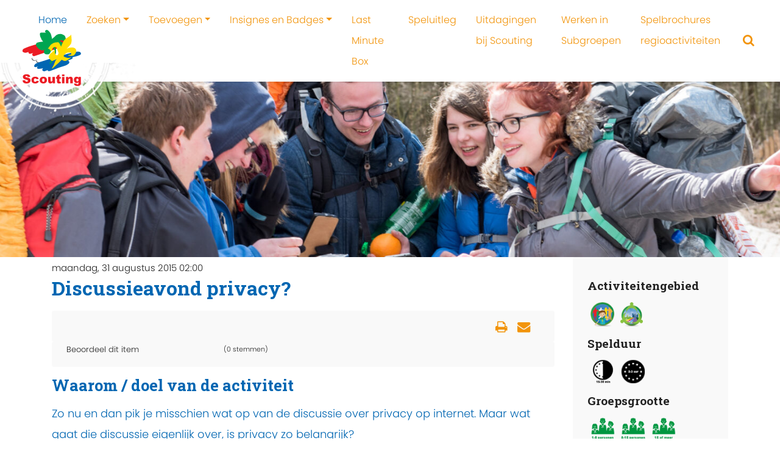

--- FILE ---
content_type: text/html; charset=utf-8
request_url: https://activiteitenbank.scouting.nl/component/k2/item/1165-discussieavond-privacy
body_size: 8039
content:

<!DOCTYPE html>
<html prefix="og: http://ogp.me/ns#" xmlns="http://www.w3.org/1999/xhtml" xml:lang="nl-nl" lang="nl-nl" dir="ltr">
    <head>
        <meta name="viewport" content="width=device-width, initial-scale=1, shrink-to-fit=no" />
        <base href="https://activiteitenbank.scouting.nl/component/k2/item/1165-discussieavond-privacy" />
	<meta http-equiv="content-type" content="text/html; charset=utf-8" />
	<meta name="keywords" content="JOTA JOTI,Internetveiligheid" />
	<meta name="author" content="Super User" />
	<meta property="og:url" content="https://activiteitenbank.scouting.nl/component/k2/item/1165-discussieavond-privacy" />
	<meta property="og:type" content="article" />
	<meta property="og:title" content="Discussieavond privacy?" />
	<meta property="og:description" content="Zo nu en dan pik je misschien wat op van de discussie over privacy op internet. Maar wat gaat die discussie eigenlijk over, is privacy zo belangrijk? Waarom / doel van de activiteit Zo nu en dan pik je misschien wat op van de discussie over privacy op internet. Maar wat gaat die discussie eigenlijk..." />
	<meta name="twitter:card" content="summary" />
	<meta name="twitter:title" content="Discussieavond privacy?" />
	<meta name="twitter:description" content="Zo nu en dan pik je misschien wat op van de discussie over privacy op internet. Maar wat gaat die discussie eigenlijk over, is privacy zo belangrijk? Waarom / doel van de activiteit Zo nu en dan pik j..." />
	<meta name="description" content="Zo nu en dan pik je misschien wat op van de discussie over privacy op internet. Maar wat gaat die discussie eigenlijk over, is privacy zo belangrijk?..." />
	<meta name="generator" content="Joomla! - Open Source Content Management" />
	<title>Discussieavond privacy?</title>
	<link href="/component/k2/item/1165-discussieavond-privacy" rel="canonical" />
	<link href="/templates/scoutingtc4/favicon.ico" rel="shortcut icon" type="image/vnd.microsoft.icon" />
	<link href="https://cdn.jsdelivr.net/npm/magnific-popup@1.1.0/dist/magnific-popup.min.css" rel="stylesheet" type="text/css" />
	<link href="/templates/scoutingtc4/css/bootstrap.min.css" rel="stylesheet" type="text/css" />
	<link href="/templates/scoutingtc4/css/font-awesome.min.css" rel="stylesheet" type="text/css" />
	<link href="/templates/scoutingtc4/css/template.css" rel="stylesheet" type="text/css" />
	<link href="/templates/scoutingtc4/css/colors.css" rel="stylesheet" type="text/css" />
	<link href="/templates/scoutingtc4/css/custom.css" rel="stylesheet" type="text/css" />
	<style type="text/css">

                        /* K2 - Magnific Popup Overrides */
                        .mfp-iframe-holder {padding:10px;}
                        .mfp-iframe-holder .mfp-content {max-width:100%;width:100%;height:100%;}
                        .mfp-iframe-scaler iframe {background:#fff;padding:10px;box-sizing:border-box;box-shadow:none;}
                    			#k2_categories-lbl,
			#k2_categories,
			#k2_categories_chzn { display: none !important; }		div.itemCategory, 
		div.catItemCategory, 
		div.userItemCategory, 
		div.tagItemCategory,
		div.latestItemCategory, 
		a.moduleItemCategory { display: none; }
		.itemFullText { margin-bottom: 15px; }
		.w357-item-categories span { font-weight: 700; }
	</style>
	<script src="/media/jui/js/jquery.min.js?8b963989b734f9276fd1371d2aa607c1" type="text/javascript"></script>
	<script src="/media/jui/js/jquery-noconflict.js?8b963989b734f9276fd1371d2aa607c1" type="text/javascript"></script>
	<script src="/media/jui/js/jquery-migrate.min.js?8b963989b734f9276fd1371d2aa607c1" type="text/javascript"></script>
	<script src="https://cdn.jsdelivr.net/npm/magnific-popup@1.1.0/dist/jquery.magnific-popup.min.js" type="text/javascript"></script>
	<script src="/media/k2/assets/js/k2.frontend.js?v=2.10.3&b=20200429&sitepath=/" type="text/javascript"></script>
	<script src="/templates/scoutingtc4/js/popper.min.js" type="text/javascript"></script>
	<script src="/templates/scoutingtc4/js/bootstrap.min.js" type="text/javascript"></script>
	<script src="/templates/scoutingtc4/js/template.js" type="text/javascript"></script>
	<script type="text/javascript">
		var jQueryW357 = jQuery.noConflict();
		jQueryW357(document).ready(function($){
			$("div.itemCategory").remove(); // remove the "Published in _CATEGORY_NAME_" in component
			$("a.moduleItemCategory").remove(); // remove the "Published in _CATEGORY_NAME_" in module
			$('.k2ItemsBlock li').contents().filter(function() { return this.nodeType == 3; }).remove(); // remove the text "in" in module
		});
	</script>
	<script type="application/ld+json">

                {
                    "@context": "https://schema.org",
                    "@type": "Article",
                    "mainEntityOfPage": {
                        "@type": "WebPage",
                        "@id": "https://activiteitenbank.scouting.nl/component/k2/item/1165-discussieavond-privacy"
                    },
                    "url": "https://activiteitenbank.scouting.nl/component/k2/item/1165-discussieavond-privacy",
                    "headline": "Discussieavond privacy?",
                    "datePublished": "2015-08-31 00:00:00",
                    "dateModified": "2025-09-23 15:03:48",
                    "author": {
                        "@type": "Person",
                        "name": "Super User",
                        "url": "https://activiteitenbank.scouting.nl/component/k2/itemlist/user/269-superuser"
                    },
                    "publisher": {
                        "@type": "Organization",
                        "name": "Activiteitenbank",
                        "url": "https://activiteitenbank.scouting.nl/",
                        "logo": {
                            "@type": "ImageObject",
                            "name": "Activiteitenbank",
                            "width": "",
                            "height": "",
                            "url": "https://activiteitenbank.scouting.nl/"
                        }
                    },
                    "articleSection": "https://activiteitenbank.scouting.nl/component/k2/itemlist/category/53-2-3-uur",
                    "keywords": "JOTA JOTI,Internetveiligheid",
                    "description": "",
                    "articleBody": "Waarom / doel van de activiteit Zo nu en dan pik je misschien wat op van de discussie over privacy op internet. Maar wat gaat die discussie eigenlijk over, is privacy zo belangrijk? Beschrijving van de activiteit De activiteit bestaat uit 3 onderdelen. De lijn De discussie Afsluiting De lijn Trek een lijn in het lokaal en stel een aantal prikkelende en makkelijke vragen over privacy. Zorg dat de vragen alleen met ja en nee zijn te beantwoorden en vraag al je stamleden een van beide kanten van de lijn te kiezen. De discussie Ga hierna in discussie met elkaar over deze discussiepunten. Wat zijn de argumenten en waarom kijkt iemand anders tegen een bepaald discussiepunt aan. Afsluiting Stel als afsluiting opnieuw de vragen met de lijn. Gaat iedereen nu op dezelfde plek staan? Mogelijke stellingen Netneutraliteit is onzin Edward Snowden is een verrader Wikileaks is gevaarlijk Downloaden is illigaal Je hebt zelf niks te verbergen, dus is de discussie niet op jou van toepassing? Je mag overal meteen drone vliegen Benodigd materiaal Pen Papier Tips Zoek op interent wat voorbeelden, bijvoorbeeld Wie is Edward Snowden: https://www.youtube.com/watch?v=fpbOEoRrHyU Drone met lege batterijen: https://www.youtube.com/watch?v=VsHMjWORFvI Arjan Lubach en de drone: https://www.youtube.com/watch?v=jyaRgZhltHE Zoek op internet de film 1984 (is wat gedateerd maar zeker van toepassing)"
                }
                
	</script>

		<link href="https://fonts.googleapis.com/css2?family=Roboto+Slab:wght@700&display=swap" rel="stylesheet"> 
                <!--[if lt IE 9]>
                <script src="/media/jui/js/html5.js"></script>
        <![endif]-->
          
          <!-- Global site tag (gtag.js) - Google Analytics -->
<script async src="https://www.googletagmanager.com/gtag/js?id=G-9S21MVH08T"></script>
<script>
  window.dataLayer = window.dataLayer || [];
  function gtag(){dataLayer.push(arguments);}
  gtag('js', new Date());

  gtag('config', 'G-9S21MVH08T');
</script>
          
    </head>
    <body class="mblauw soranje">
	    
	    <nav id="tc4-nav" class="navbar navbar-light fixed-top navbar-expand-lg">
		    		    
		    <div class="container-fluid ">			    	

				<div id="tc4-logo" class="navbar-brand mr-auto">			        
					<a class="navbar-brand logostamp" href="https://activiteitenbank.scouting.nl/">
													<img class="scoutinglogo" src="https://activiteitenbank.scouting.nl//templates/scoutingtc4/images/snl-logo.svg"alt="">
											</a>
				</div>
				
				<div id="tc4-headermessage" class="flex-grow-1">
								</div>

				<div id="tc4-buttons" class="">

						
						<a href="/zoeken/zoek-een-activiteit" class="search"><i id="tc4-navbar-search-icon" class="fa fa-search fa-2x"></i></a> 		 
										
										
																				
					<button class="navbar-toggler navbar-toggler-right" type="button" data-toggle="collapse" data-target="#navbarSupportedContent" aria-controls="navbarSupportedContent" aria-expanded="false" aria-label="Toggle navigation">
	<!--					<span class="navbar-toggler-icon"></span> -->
						<i id="tc4-navbar-toggler-icon" class="fa fa-bars fa-2x"></i>
					</button>
				</div>
				
        		<div class="collapse navbar-collapse" id="navbarSupportedContent">
                	
<ul class="menu navbar-nav ml-auto">
<li class="nav-item item-101 current active"><a class="active nav-link" href="/"  >Home</a></li><li class="nav-item item-441 deeper parent dropdown"><a href="/zoeken/zoek-een-activiteit" class="nav-link dropdown-toggle" data-toggle="dropdown">Zoeken</a><ul class="nav-child unstyled dropdown-menu"><li class="nav-item item-148"><a class="dropdown-item" href="/zoeken/zoek-een-activiteit"  >Activiteit zoeken</a></li><li class="nav-item item-159"><a class="dropdown-item" href="/zoeken/kampthema-s"  >Kampen en kampthema's zoeken</a></li><li class="nav-item item-451"><a class="dropdown-item" href="/zoeken/tags"  >Tags</a></li></ul></li><li class="nav-item item-442 deeper parent dropdown"><a href="/toevoegen/activiteit-toevoegen" class="nav-link dropdown-toggle" data-toggle="dropdown">Toevoegen</a><ul class="nav-child unstyled dropdown-menu"><li class="nav-item item-125"><a class="dropdown-item" href="/toevoegen/activiteit-toevoegen"  >Activiteit toevoegen</a></li><li class="nav-item item-160"><a class="dropdown-item" href="/toevoegen/kampthema-toevoegen"  >Kamp(thema) toevoegen</a></li></ul></li><li class="nav-item item-152 deeper parent dropdown"><a class="nav-link dropdown-toggle" href="/insignes-en-badges"  data-toggle="dropdown">Insignes en Badges</a><ul class="nav-child unstyled dropdown-menu"><li class="nav-item item-452"><a class="dropdown-item" href="/insignes-en-badges/hoe-werkt-het"  >Hoe werkt het?</a></li><li class="nav-item item-449"><a class="dropdown-item" href="/insignes-en-badges/nieuwe-insignes"  >Nieuwe insignes</a></li><li class="nav-item item-450"><a class="dropdown-item" href="/insignes-en-badges/jaarinsignes"  >Jaarinsignes</a></li><li class="nav-item item-456"><a class="dropdown-item" href="/insignes-en-badges/buiten-gewone-insignes"  >Buiten gewone insignes</a></li><li class="nav-item item-344"><a class="dropdown-item" href="/insignes-en-badges/bevers"  >Beverbadges</a></li><li class="nav-item item-353"><a class="dropdown-item" href="/insignes-en-badges/explorers"  >Explorer jaarbadges</a></li><li class="nav-item item-356"><a class="dropdown-item" href="/insignes-en-badges/roverscouts"  >Roverscouts uitdagingenbadge en partenza-dasring</a></li><li class="nav-item item-454"><a class="dropdown-item" href="/insignes-en-badges/oude-insignes"  >Oude insignes</a></li></ul></li><li class="nav-item item-446"><a class="nav-link" href="/last-minute-box"  >Last Minute Box</a></li><li class="nav-item item-151"><a class="nav-link" href="/speluitleg"  >Speluitleg</a></li><li class="nav-item item-153"><a class="nav-link" href="/scouts-met-een-beperking"  >Uitdagingen bij Scouting</a></li><li class="nav-item item-447"><a class="nav-link" href="/werken-in-subgroepen"  >Werken in Subgroepen</a></li><li class="nav-item item-457"><a class="nav-link" href="/spelbrochures-regioactiviteiten"  >Spelbrochures regioactiviteiten</a></li></ul>

	            </div>
	                     
	        </div>
	    </nav>
	    
        <div class="mainbody">
            <div class="content">	
	           
                <div id="tc4-hero" class="container-fluid px-0">
	                <div class="row no-gutters">
		                <div class="col">
															<div class="defaultbanner laag" style="background-image:url(https://activiteitenbank.scouting.nl/templates/scoutingtc4/images/default-slide.jpg)"></div>								
									                </div>
	                </div>
                </div>

                <div class="container">


                                        
                </div>

                
				<div class="container">

                                       
                                        
                    <div id="tc4-maincontent" class="row">
                        <main id="content" role="main" class="col-md-8 col-lg-9">
                            <div id="system-message-container">
	</div>

                            <!-- Start K2 Item Layout -->
<span id="startOfPageId1165"></span>

<div id="k2Container" class="itemView">
    <!-- Plugins: BeforeDisplay -->
    
    <!-- K2 Plugins: K2BeforeDisplay -->
    
    <div class="itemHeader">
                <!-- Date created -->
        <span class="itemDateCreated">
            maandag, 31 augustus 2015 02:00        </span>
        
                <!-- Item title -->
        <h2 class="itemTitle">
            
            Discussieavond privacy?
                    </h2>
        
            </div>

    <!-- Plugins: AfterDisplayTitle -->
    
    <!-- K2 Plugins: K2AfterDisplayTitle -->
    
        <div class="itemToolbar">
        <ul>
                        <!-- Font Resizer -->
            <li>
                <span class="itemTextResizerTitle">lettergrootte</span>
                <a href="#" id="fontDecrease">
                    <span>lettergrootte verkleinen</span>
                </a>
                <a href="#" id="fontIncrease">
                    <span>Lettergrootte verkleinen</span>
                </a>
            </li>
            
                        <!-- Print Button -->
            <li>
                <a class="itemPrintLink" rel="nofollow" href="/component/k2/item/1165-discussieavond-privacy?tmpl=component&amp;print=1" onclick="window.open(this.href,'printWindow','width=900,height=600,location=no,menubar=no,resizable=yes,scrollbars=yes'); return false;">
                    <span>Print</span>
                </a>
            </li>
            
                        <!-- Email Button -->
            <li>
                <a class="itemEmailLink" rel="nofollow" href="/component/mailto/?tmpl=component&amp;template=scoutingtc4&amp;link=f10c449b6bc3f618f1a6d11150f8f897351f11ba" onclick="window.open(this.href,'emailWindow','width=400,height=350,location=no,menubar=no,resizable=no,scrollbars=no'); return false;">
                    <span>E-mailadres</span>
                </a>
            </li>
            
                        <!-- Item Social Button -->
            <li>
                <a href="whatsapp://send" data-text="Bekijk deze Scouting activiteit:" data-href="" class="wa_btn wa_btn_s" style="display:none">Share</a>            </li>
            
            
            
                    </ul>
        <div class="clr"></div>
    </div>
    
        <!-- Item Rating -->
    <div class="itemRatingBlock">
        <span>Beoordeel dit item</span>
        <div class="itemRatingForm">
            <ul class="itemRatingList">
                <li class="itemCurrentRating" id="itemCurrentRating1165" style="width:0%;"></li>
                <li><a href="#" data-id="1165" title="1 van 5 sterren" class="one-star">1</a></li>
                <li><a href="#" data-id="1165" title="2 van 5 sterren" class="two-stars">2</a></li>
                <li><a href="#" data-id="1165" title="3 van 5 sterren" class="three-stars">3</a></li>
                <li><a href="#" data-id="1165" title="4 van 5 sterren" class="four-stars">4</a></li>
                <li><a href="#" data-id="1165" title="5 van 5 sterren" class="five-stars">5</a></li>
            </ul>
            <div id="itemRatingLog1165" class="itemRatingLog">(0 stemmen)</div>
            <div class="clr"></div>
        </div>
        <div class="clr"></div>
    </div>
    
    <div class="itemBody">
        <!-- Plugins: BeforeDisplayContent -->
        
        <!-- K2 Plugins: K2BeforeDisplayContent -->
        
        
        
        
                <!-- Item fulltext -->
        <div class="itemFullText">
            
<h2>Waarom / doel van de activiteit</h2>
<p>Zo nu en dan pik je misschien wat op van de discussie over privacy op internet. Maar wat gaat die discussie eigenlijk over, is privacy zo belangrijk?</p>
<h2>Beschrijving van de activiteit</h2>
<p>De activiteit bestaat uit 3 onderdelen.</p>
<ol>
<li>De lijn</li>
<li>De discussie</li>
<li>Afsluiting</li>
</ol>
<h3>De lijn</h3>
<p>Trek een lijn in het lokaal en stel een aantal prikkelende en makkelijke vragen over privacy. Zorg dat de vragen alleen met ja en nee zijn te beantwoorden en vraag al je stamleden een van beide kanten van de lijn te kiezen.</p>
<h3>De discussie</h3>
<p>Ga hierna in discussie met elkaar over deze discussiepunten. Wat zijn de argumenten en waarom kijkt iemand anders tegen een bepaald discussiepunt aan.</p>
<h3>Afsluiting</h3>
<p>Stel als afsluiting opnieuw de vragen met de lijn. Gaat iedereen nu op dezelfde plek staan?</p>
<h4>Mogelijke stellingen</h4>
<ul>
<li>Netneutraliteit is onzin</li>
<li>Edward Snowden is een verrader</li>
<li>Wikileaks is gevaarlijk</li>
<li>Downloaden is illigaal</li>
<li>Je hebt zelf niks te verbergen, dus is de discussie niet op jou van toepassing?</li>
<li>Je mag overal meteen drone vliegen</li>
</ul>
<h2>Benodigd materiaal</h2>
<ul>
<li>Pen</li>
<li>Papier</li>
</ul>
<h2>Tips</h2>
<h4>Zoek op interent wat voorbeelden, bijvoorbeeld</h4>
<ul>
<li>Wie is Edward Snowden: <a href="https://www.youtube.com/watch?v=fpbOEoRrHyU">https://www.youtube.com/watch?v=fpbOEoRrHyU</a></li>
<li>Drone met lege batterijen: <a href="https://www.youtube.com/watch?v=VsHMjWORFvI">https://www.youtube.com/watch?v=VsHMjWORFvI</a></li>
<li>Arjan Lubach en de drone: <a href="https://www.youtube.com/watch?v=jyaRgZhltHE">https://www.youtube.com/watch?v=jyaRgZhltHE</a></li>
<li>Zoek op internet de film 1984 (is wat gedateerd maar zeker van toepassing)</li>
</ul>        </div>
        
        
        <div class="clr"></div>

                <!-- Item extra fields -->
        <div class="itemExtraFields">
            <h3>Aanvullende informatie</h3>
            <ul>
                                                <li class="even typeTextfield group1 aliasQRcode">
                                        <span class="itemExtraFieldsLabel">QR-code:</span>
                    <span class="itemExtraFieldsValue"><!-- START: Modules Anywhere --><div style="text-align:center">
<img src="https://api.qrserver.com/v1/create-qr-code/?data=https://activiteitenbank.scouting.nl/component/k2/item/1165-discussieavond-privacy&amp;size=120x120&amp;color=000000&amp;bgcolor=FFFFFF&amp;margin=1" alt="QR-Code dieser Seite" title="QR-Code dieser Seite" />
<br /><a href="https://www.nik-o-mat.de" target="_blank" title="www.nik-o-mat.de" alt="www.nik-o-mat.de" style="font-size: 9px;">www.nik-o-mat.de</a></div>
<!-- END: Modules Anywhere --></span>
                                    </li>
                                            </ul>
            <div class="clr"></div>
        </div>
        
                <div class="itemContentFooter">
                        <!-- Item Hits -->
            <span class="itemHits">
                Lees <b>2686</b> keer            </span>
            
                        <!-- Item date modified -->
            <span class="itemDateModified">
                Laatst aangepast op dinsdag, 23 september 2025 17:03            </span>
            
            <div class="clr"></div>
        </div>
        
        <!-- Plugins: AfterDisplayContent -->
        
        <!-- K2 Plugins: K2AfterDisplayContent -->
        <div class="w357-item-categories"><span>Gepubliceerd in</span> <a href="/component/k2/itemlist/category/6-activiteit">Activiteit</a>, <a href="/component/k2/itemlist/category/33-18-21-roverscouts">18-21 roverscouts</a>, <a href="/component/k2/itemlist/category/34-kader">Kader</a>, <a href="/component/k2/itemlist/category/7-identiteit">Identiteit</a>, <a href="/component/k2/itemlist/category/9-samenleving">Samenleving</a>, <a href="/component/k2/itemlist/category/15-15-30-min">15-30 min</a>, <a href="/component/k2/itemlist/category/19-2-3-uur">2-3 uur</a>, <a href="/component/k2/itemlist/category/24-1-8-personen">1-8 personen</a>, <a href="/component/k2/itemlist/category/25-8-15-personen">8-15 personen</a>, <a href="/component/k2/itemlist/category/26-15-of-meer">15 of meer</a>, <a href="/component/k2/itemlist/category/95-open-en-divers">Open en divers</a>, <a href="/component/k2/itemlist/category/110-ontwikkeling-en-uitdaging">Ontwikkeling en uitdaging</a>, <a href="/component/k2/itemlist/category/37-binnen">Binnen</a>, <a href="/component/k2/itemlist/category/38-bos">Bos</a>, <a href="/component/k2/itemlist/category/39-buiten">Buiten</a>, <a href="/component/k2/itemlist/category/40-grasveld-speelveld">Grasveld, speelveld</a>, <a href="/component/k2/itemlist/category/43-rondom-het-clubhuis">Rondom het clubhuis</a>, <a href="/component/k2/itemlist/category/42-overig">Overig</a>, <a href="/component/k2/itemlist/category/53-2-3-uur">2-3 uur</a></div>
        <div class="clr"></div>
    </div>

        <!-- Social sharing -->
    <div class="itemSocialSharing">
                <!-- Twitter Button -->
        <div class="itemTwitterButton">
            <a href="https://twitter.com/share" class="twitter-share-button" data-url="https://activiteitenbank.scouting.nl/component/k2/item/1165-discussieavond-privacy" data-via="" data-related="" data-lang="nl-nl" data-dnt="true" data-show-count="true">Tweet</a>
            <script async src="https://platform.twitter.com/widgets.js" charset="utf-8"></script>
        </div>
        
                <!-- Facebook Button -->
        <div class="itemFacebookButton">
            <div id="fb-root"></div>
            <script async defer crossorigin="anonymous" src="https://connect.facebook.net/nl_NL/sdk.js#xfbml=1&version=v3.3"></script>
            <div class="fb-like" data-href="https://activiteitenbank.scouting.nl/component/k2/item/1165-discussieavond-privacy" data-width="160" data-layout="button_count" data-action="like" data-size="small" data-show-faces="false" data-share="true"></div>
        </div>
        
                <!-- LinkedIn Button -->
        <div class="itemLinkedInButton">
            <script src="https://platform.linkedin.com/in.js" type="text/javascript">
            lang: nl_NL            </script>
            <script type="IN/Share" data-url="https://activiteitenbank.scouting.nl/component/k2/item/1165-discussieavond-privacy"></script>
        </div>
        
        <div class="clr"></div>
    </div>
    
        <div class="itemLinks">
                <!-- Item category -->
        <div class="itemCategory">
            <span>Gepubliceerd in</span>
            <a href="/component/k2/itemlist/category/53-2-3-uur">Activiteit</a>
        </div>
        
                <!-- Item tags -->
        <div class="itemTagsBlock">
            <span>Getagged onder</span>
            <ul class="itemTags">
                                <li><a href="/component/k2/itemlist/tag/JOTA%20JOTI">JOTA JOTI</a></li>
                                <li><a href="/component/k2/itemlist/tag/Internetveiligheid">Internetveiligheid</a></li>
                            </ul>
            <div class="clr"></div>
        </div>
        
        
        <div class="clr"></div>
    </div>
    
    
        
            <!-- Related items by tag -->
    <div class="itemRelated">
        <h3>Gerelateerde items (op tag)</h3>
        <ul>
                        <li class="even">
                                <a class="itemRelTitle" href="/component/k2/item/14046-online-grenzen-ethiek-wat-is-ok-wat-niet">Online grenzen &amp; ethiek – wat is oké, wat niet?</a>
                
                
                
                
                
                
                
                            </li>
                        <li class="odd">
                                <a class="itemRelTitle" href="/component/k2/item/13996-bericht-zonder-bereik">Bericht zonder bereik</a>
                
                
                
                
                
                
                
                            </li>
                        <li class="even">
                                <a class="itemRelTitle" href="/component/k2/item/13995-achter-het-online-profiel">Achter het online profiel</a>
                
                
                
                
                
                
                
                            </li>
                        <li class="odd">
                                <a class="itemRelTitle" href="/component/k2/item/13994-hackerssporen-in-de-wildernis">Hackerssporen in de wildernis</a>
                
                
                
                
                
                
                
                            </li>
                        <li class="even">
                                <a class="itemRelTitle" href="/component/k2/item/13993-het-internet-nabouwen-in-de-jungle">Het internet nabouwen in de jungle</a>
                
                
                
                
                
                
                
                            </li>
                        <li class="clr"></li>
        </ul>
        <div class="clr"></div>
    </div>
    
    <div class="clr"></div>

    
    
        <!-- Item navigation -->
    <div class="itemNavigation">
        <span class="itemNavigationTitle">Meer in deze categorie: </span>

                <a class="itemPrevious" href="/component/k2/item/1164-it-takes-2-to-tango">&laquo; It takes 2 to tango</a>
        
                <a class="itemNext" href="/component/k2/item/1166-een-tegen-allen-allen-tegen-een">Een tegen allen, allen tegen één!!! &raquo;</a>
            </div>
    
    <!-- Plugins: AfterDisplay -->
    
    <!-- K2 Plugins: K2AfterDisplay -->
    
    
        <!-- Item comments -->
    <a name="itemCommentsAnchor" id="itemCommentsAnchor"></a>
    <div class="itemComments">
        
        
        
                <div class="itemCommentsLoginFirst">Log in om reacties te plaatsen</div>
            </div>
    
        <div class="itemBackToTop">
        <a class="k2Anchor" href="/component/k2/item/1165-discussieavond-privacy#startOfPageId1165">
            terug naar boven        </a>
    </div>
    
    <div class="clr"></div>
</div>
<!-- End K2 Item Layout -->

<!-- JoomlaWorks "K2" (v2.10.3) | Learn more about K2 at https://getk2.org -->
                        </main>
                                                    <div id="aside" class="col-md-4 col-lg-3">
                                		<div class="moduletable">
						<div class="fullk2categories"><h2>Activiteitengebied</h2><img src='/media/k2/categories/7.png' alt='Identiteit' title='Identiteit'><img src='/media/k2/categories/9.png' alt='Samenleving' title='Samenleving'><h2>Spelduur</h2><img src='/media/k2/categories/15.png' alt='15-30 min' title='15-30 min'><img src='/media/k2/categories/19.png' alt='2-3 uur' title='2-3 uur'><h2>Groepsgrootte</h2><img src='/media/k2/categories/24.png' alt='1-8 personen' title='1-8 personen'><img src='/media/k2/categories/25.png' alt='8-15 personen' title='8-15 personen'><img src='/media/k2/categories/26.png' alt='15 of meer' title='15 of meer'><h2>Leeftijdsgroep</h2><img src='/media/k2/categories/33.png' alt='18-21 roverscouts' title='18-21 roverscouts'><img src='/media/k2/categories/34.png' alt='Kader' title='Kader'><h2>Locatie</h2><img src='/media/k2/categories/37.png' alt='Binnen' title='Binnen'><img src='/media/k2/categories/38.png' alt='Bos' title='Bos'><img src='/media/k2/categories/39.png' alt='Buiten' title='Buiten'><img src='/media/k2/categories/40.png' alt='Grasveld, speelveld' title='Grasveld, speelveld'><img src='/media/k2/categories/43.png' alt='Rondom het clubhuis' title='Rondom het clubhuis'><img src='/media/k2/categories/42.png' alt='Overig' title='Overig'><h2>Voorbereidingstijd</h2><img src='/media/k2/categories/53.png' alt='2-3 uur' title='2-3 uur'><h2>Toekomstthema's</h2><img src='/media/k2/categories/95.png' alt='Open en divers' title='Open en divers'><img src='/media/k2/categories/110.png' alt='Ontwikkeling en uitdaging' title='Ontwikkeling en uitdaging'></div>		</div>
	
                            </div>
                                            </div>
 
                                         
                </div>
            </div>
        </div>
        
        <footer id="tc4-footer" class="text-light mt-5" role="contentinfo">
	     
	     	<div class="footer-grass"></div>
	     	<div class="bg-success">   
	            <div class="container">
	                <div class="row">
	                    <div class="col-sm-6">
		                    <h3>Vind ons op:</h3>
							<div class="social-icons">
									                    
									<a href="https://www.facebook.com/scoutingnederland"><i id="social-fb" class="fa fa-facebook fa-2x social"></i></a>
																									<a href="https://twitter.com/Scouting_NL"><i id="social-tw" class="fa fa-twitter fa-2x social"></i></a>
															
												  				    <a href="https://www.linkedin.com/company/scouting-nederland/"><i id="social-li" class="fa fa-linkedin fa-2x social"></i></a>
										  				    
																	<a href="https://consent.youtube.com/m?continue=https%3A%2F%2Fwww.youtube.com%2Fscouttvnl&gl=NL&m=0&pc=yt&uxe=23983171&hl=nl&src=1"><i id="social-yt" class="fa fa-youtube fa-2x social"></i></a>
														
															</div>					
							<div class="copyright">		                    
			                    <p>
		                            Copyright &copy; 2026 Activiteitenbank<br />
		                            Dit is een officiële website van de vereniging Scouting Nederland.		                        </p>
		                    </div>
	                    </div>
	                    <div class="col-sm-4">
	                        		<div class="moduletablemod_login">
							<h3>Mijn Scouting</h3>
						<form action="/component/k2/" method="post" name="login" id="form-login" >
    	<fieldset class="input">

	<input type="submit" name="Submit" class="loginButton" value="Inloggen" />
	<p>Mijn Scouting-login <a href="https://login.scouting.nl/useraccount/" title="Gebruikersnaam of wachtwoord vergeten" alt="Gebruikersnaam of wachtwoord vergeten">vergeten</a> of
    <a href="https://login.scouting.nl/account/new/" title="Inloggegevens aanvragen" alt="Inloggegevens aanvragen" target="_blank">aanvragen</a>
    </p>
	<input type="hidden" name="option" value="com_users" />
	<input type="hidden" name="task" value="user.login" />
	<input type="hidden" name="username" value=""/>
	<input type="hidden" name="return" value="Lw==" />
    <input type="hidden" name="theme" value="wood"/>
	<input type="hidden" name="8cca885b74e6942664447c1f5278daa4" value="1" />	</fieldset>
    </form>
		</div>
			<div class="moduletable">
						

<div class="custom"  >
	<p><a href="https://www.scouting.nl/privacy" target="_blank" rel="noopener">Privacy</a>&nbsp;-&nbsp;<a href="https://www.scouting.nl" target="_blank" rel="noopener">scouting.nl</a></p></div>
		</div>
	
	                    </div>                    
	                </div>
	            </div>
            </div>
        </footer>
        
    </body>
</html>


--- FILE ---
content_type: text/css
request_url: https://activiteitenbank.scouting.nl/templates/scoutingtc4/css/template.css
body_size: 4292
content:
/* scoutingtc4 styling 
	 * 20210126 v2.4 - fix dropdown menu scroll and logo, dropdown wrap, 
*/
@font-face {
  font-family: "Poppins-Light";
  src: url("../fonts/Poppins-Light.eot"); /* IE9 Compat Modes */
  src: url("../fonts/Poppins-Light.eot?#iefix") format("embedded-opentype"), /* IE6-IE8 */
    url("../fonts/Poppins-Light.otf") format("opentype"), /* Open Type Font */
    url("../fonts/Poppins-Light.svg") format("svg"), /* Legacy iOS */
    url("../fonts/Poppins-Light.ttf") format("truetype"), /* Safari, Android, iOS */
    url("../fonts/Poppins-Light.woff") format("woff"), /* Modern Browsers */
    url("../fonts/Poppins-Light.woff2") format("woff2"); /* Modern Browsers */
  font-weight: normal;
  font-style: normal;
}

html {
	font-size: 16px;
	line-height: 1.9em;
	overflow-y: scroll;
}

body {
	font-family: "Poppins-Light",sans-serif;
	font-weight: 300;
	font-size: 1.125rem;
	-webkit-font-kerning:normal;
	font-kerning: normal;
	-webkit-font-variant-ligatures:common-ligatures;
	font-variant-ligatures: common-ligatures;
	line-height: 1.9em;
	text-rendering: optimizeLegibility;
	-webkit-font-smoothing:antialiased;
	-moz-osx-font-smoothing: grayscale;
	color: #222;
}


/* bootstrap resets ---------------*/
.text-primary {color:#0066b2;}
.bg-primary {background-color: #0066b2;}

.text-secondary {color: #0066b2;}

.text-success {color: #00a551!important;}
.bg-success {background-color: #00a551!important;}

.text-danger {color:#ec1c24!important;}
.bg-danger {background-color: #ec1c24;}

a.text-success:focus, a.text-success:hover {
    color: #0066b2 !important;
}

h1 {
	color: #00a551;
	font-family: 'Roboto Slab',serif;
	font-size: 2.8125rem;
	line-height: 1em;
	margin: 0.67em 0;
}
h2 {
	font-family: "Roboto Slab",serif;
	font-size: 2rem;
	line-height: 1em;
	margin: 0.67em 0;
}
h3 {
	font-family: "Roboto Slab",serif;
	font-size: 1.5rem;
	line-height: 1em;
	margin: 0.67em 0;
}

a {
	color: #0066b2;
	text-decoration: underline;
	text-decoration-skip-ink: auto;
}
a:hover {
    color: #005799;
}

img {
	max-width:100%;
	height: auto;
}
ul li {list-style-position: inside;}
li.no-bullet {
	list-style: none;
	
}
.btn {
	border-radius: 50px;
	padding: 12px 30px;
	text-decoration: none;
	line-height: 1.2em;
	text-transform: uppercase;
	text-align: center;
	font-weight: 600;
	-webkit-box-shadow:0 2px 4px 0 rgba(0,0,0,0.2);
	box-shadow:0 2px 4px 0 rgba(0,0,0,0.2);
	cursor:pointer;
	-webkit-transition:all 0.2s ease-in-out;
	transition:all 0.2s ease-in-out;
}
.btn::after {
	content: '';
	margin-left: 20px;
	display: inline-block;
	position: relative;
	height: 0.8em;
	width: 0.8em;
	vertical-align: top;
	border-style: solid;
	border-width: 2px 2px 0 0;
	-webkit-transform: rotate(45deg);
	transform: rotate(45deg);
	-webkit-transition: all 0.3s ease;
	transition: all 0.3s ease;	
}
.btn-primary:hover,
.btn-primary {
	background-color: #0066b2;
	border-color: #0066b2; 
}
.btn-secondary:hover,
.btn-secondary {
    background-color: #000;
    border-color: #000;
}

.btn:hover::after,
.btn-primary:hover::after {
	margin-left:30px;
	margin-right:-10px;	
}
.badge-info {
    color: #444;
    background-color: #e3e7eb;
    padding: .5rem;
}

.showcase-skyline {
	-webkit-transition: 1.5s ease all;
	transition: 1.5s ease all;
	-webkit-transform: translateY(20px);
	transform: translateY(20px);
	position: relative;
	margin-top: 150px;	
}

.showcase-skyline::before {
	content: '';
	display: block;
	position: absolute;
	left: 0;
	top: -89px;
	width: 100%;
	height: 90px;
	background-image: url(../images/skyline-groen.png);
	background-size: auto 100%;
	-webkit-animation: animatedBackground 20000s linear infinite;
	animation: animatedBackground 20000s linear infinite;
}

@-webkit-keyframes animatedBackground {
 0% {
  background-position:0 0
 }
 100% {
  background-position:9999em 0
 }
}
@keyframes animatedBackground {
 0% {
  background-position:0 0
 }
 100% {
  background-position:9999em 0
 }
}

.footer-grass {
	background-image: url(../images/grass-groen.png);
	background-size: auto 100%;
	height: 110px;
	width:100%;
}

/* NAVIGATIE */
nav {
	background:white;
	 -webkit-box-shadow:0 0 5px 0 rgba(0,0,0,0.2);
	 box-shadow:0 0 5px 0 rgba(0,0,0,0.2);
	 -webkit-transition:all 1s ease;
	 transition:all 1s ease;
}

#tc4-logo, #tc4-headermessage, #tc4-buttons {
	display: flex;
	-ms-flex-pack: end;
	justify-content: flex-end;
}

.navbar-expand-lg,
.navbar-expand-lg .container,
.navbar-expand-lg .navbar-collapse {
	-ms-flex-pack: end;
	justify-content: flex-end;
}

.navbar-expand-lg .navbar-collapse {
	flex-grow: inherit;
}

@media only screen and (min-width: 992px) {
	.navbar-expand-lg #tc4-buttons {
	 -ms-flex-order:4;
	 order:4;		
	}
}

/* -- hoofdmenu -- */
.navbar-brand {
	position: relative;
	padding: 0;
}
.navbar-brand p {
	margin-bottom: 0;
}
.navbar-brand img.scoutinglogo {
	position: absolute;
	width: 100px;
	height: auto;
	top: -20px;
	left:4px;
	z-index: 4;
	max-width: 100px;
}
.navbar-brand img.eigenlogo {
	position: absolute;
	max-width: inherit;
	max-height: 120px;
	top: -20px;
	z-index: 4;
		
}
@media only screen and (max-width: 575px) {
	.navbar-brand img.eigenlogo {
		max-width:140px;
	}
	#tc4-headermessage {
		display: none;
	}
	input.inputbox {
		max-width: 98%;
		width: 98%;
		margin-bottom: 10px;
	}
}

.logostamp::after {
	content: '';
	position: absolute;
	top: 36px;
	left: -38px;
	z-index: -1;
	height: 90px;
	width: 230px;
	background-image: url("../images/stamp-shadow.png");
	background-size: 100% auto;
	background-position: 0 bottom;
	background-repeat: no-repeat;
	pointer-events: none;	
}

#tc4-headermessage a {
	font-weight: 400;
	text-transform: uppercase;
	text-decoration: none;
	padding-right: 1rem;
}
.navbar-light .navbar-nav .nav-link,
.navbar-light .navbar-nav .nav-link.show, 
.navbar-light .navbar-nav .show > .nav-link {
	color: #0066b2;
	outline: 0;
}
.navbar-light .navbar-nav .nav-link:hover {
	color: #00a551!important;
}
.navbar-light .navbar-nav .active > .nav-link,
.navbar-light .navbar-nav .nav-link.active {
	color: #00a551!important;
}
.nav-item {position:relative;}
.nav-item > a {text-decoration: none;}
.navbar-expand-lg .navbar-nav .nav-link {
	font-size: 1rem;
    padding: .5rem 1rem;
	text-decoration: none;
}

/* icoontjes rechts */
.navbar-light .fa-2x {
	font-size: 20px;
}
a.phone, a.contact, a.search {
	padding: .7rem;
	align-items: center;
}
.navbar-light .navbar-toggler {
	border:none;
	padding: .7rem 1rem;
	z-index: 2;
}
a.search:hover i,
a.phone:hover i,
a.contact:hover i,
.navbar-light .navbar-toggler:hover i {
	color: #00a551;
}
.navbar-light .navbar-toggler i {
	color: #0066b2;
}

.navbar-collapse.show {
	max-height: calc(100vh - 100px);
	overflow-y: scroll;	
}

@media only screen and (max-width: 991px) {
	.navbar-nav {
		padding-top: 90px;
		padding-bottom: 30px;
	}	
}

/* uitklapmenu na toggle */
.hamburger .navbar-nav {
	padding-top: 90px;
	padding-bottom: 30px;
}

.dropdown-menu {
    color: #212529;
    border: none;
    border-radius: 0;
    margin-top: 0;
}
.dropdown-item {
	padding-left: 1rem;
	white-space: normal;
	line-height: 22px;
}
.dropdown-item.active, .dropdown-item:active {
	background-color: transparent;
	color: #222;
}
.dropdown-item:focus, .dropdown-item:hover {
	background-color: transparent;
	color: #222;
}	

/* dropdown menu bij horizontaal menu desktop */
@media only screen and (min-width: 992px) {
	.navbar-expand-lg .collapse:not(show) .nav-child {
		min-width: 300px;
		padding: 1.5rem .5rem;
		-webkit-box-shadow: -8px 5px 9px -7px #000000; 
		box-shadow: -8px 5px 9px -7px #000000;
		margin-top:.7rem!important;		
	}
	.dropdown-item {
		white-space: normal;
		line-height: 22px;
		margin-bottom:10px;
	}
	.dropdown-item.active, .dropdown-item:active {
		background-color: #e3e7eb;
		color: #fff;
	}
	.dropdown-item:focus, .dropdown-item:hover {
		background-color: #f1f4f8;
		color: #222;
	}	
}
/* default banner in hero positie */
.defaultbanner.laag {
	height:350px;
	background-position: center center;
	background-repeat: no-repeat;
	background-size: cover;
}

.mainbody {
	padding-top: 72px;
}

/* featured home */
#tc4-featured h3 {
	color: #00a551;
	font-size: 2rem; /* souting.nl doet 3rem, is veel te groot */
	margin-bottom:1rem;
}
.featuredimage {padding-bottom: 15px;}

#tc4-featured ul.links {
	padding-left: 0;
	list-style:none;
}
#tc4-featured .featurednews p {
	text-overflow: ellipsis;
    overflow: hidden;
    -webkit-line-clamp: 4;
    display: -webkit-box;
    -webkit-box-orient: vertical;
}
#tc4-featured ul.links li a {
	display: block;
	margin-top: 7.5px;
	padding: 3px 2px;
	font-weight: 600;
	overflow: hidden;
	color: #00a551;
	text-decoration: none;
	white-space: nowrap;
	text-overflow: ellipsis;
	-webkit-transition: all 0.3s ease;
	transition: all 0.3s ease;
}
#tc4-featured ul.links li a:hover {
    color: #0066b2;	
}
#tc4-featured ul.links li > a::before {
	content: '>';
	display: -webkit-inline-box;
	display: -ms-inline-flexbox;
	display: inline-flex;
	-webkit-box-pack: center;
	-ms-flex-pack: center;
	justify-content: center;
	-webkit-box-align: center;
	-ms-flex-align: center;
	align-items: center;
	width: 2em;
	height: 2em;
	margin-right: 8px;
	border-radius: 50%;
	background: #fff;
	-webkit-box-shadow: 0 2px 4px 0 rgba(185,182,175,0.3);
	box-shadow: 0 2px 4px 0 rgba(185,182,175,0.3);
	-webkit-transition: all 0.3s ease;
	transition: all 0.3s ease;
}

/* Showcase module home (groen ) */
#tc4-showcase h2, #tc4-showcase h3 {
	font-size: 3rem;
}

/* news module home */
#tc4-news .item_published {
	padding: 15px;
	color: #fff;
	font-weight: 700;
	text-shadow: 1px 1px 0 #000;
	margin-top: -82px;
	margin-bottom: 0px;	
}
#tc4-news h3,
#tc4-news h4 {
	font-family: "Roboto Slab",serif;
	font-weight: 700;
	margin: 0;
	padding: 15px;
	font-size: 2rem;
	line-height: 1.2em;
	color: #fff;	
}
#tc4-news p {
    text-overflow: ellipsis;
    overflow: hidden;
    -webkit-line-clamp: 4;
    display: -webkit-box;
    -webkit-box-orient: vertical;	
}
.buttonlink {
	color: #00a551;
	font-weight: 600;
	cursor: pointer;
	padding: 0;
	margin: 0;
	border: none;
	line-height: inherit;
	color: inherit;
	background: none;
}
.buttonlink::after {
    content: ' >';
}
#tc4-divider {
	width: 100%;
	margin-top: 30px;
	margin-bottom: 60px;
	border-top: 4px dotted #00a551;	
}

#tc4-news #tc4-divider {
margin-bottom: 40px;
}

/* kruimelpad */
.breadcrumb {
	background-color: transparent;
	color: #696966;
	font-size: .875rem;
	line-height: 1;
	padding: 1rem 0;
}
.breadcrumb-item {
	margin: 5px 0;
}
.breadcrumb	a, .pathway, .breadcrumb-item.active {
	color: #696966;
}
.breadcrumb-item + .breadcrumb-item::before {
	content:'\203A';
}

/* sidebar */
#aside .moduletable {
/* custom modules */
	background: rgba(0,0,0,0.025);
	border-radius: 3px;
	padding: 1.5rem;
	margin-bottom: 1.5rem;
}

#aside .navbar-nav {
	margin-top: 15px;
	padding-top: 0;
	font-size: .875rem;
	line-height: 1.2em;
	-webkit-hyphens: auto;
	-ms-hyphens: auto;
	hyphens: auto;	
}

#aside .navbar-nav a {
	text-decoration:none;
	line-height: 1.2em;
}

#aside .navbar-nav a.active {
	font-weight: 600;
}

#aside .navbar-nav a::before {
	content: '';
	display: inline-block;
	-ms-flex-negative: 0;
	flex-shrink: 0;
	width: 6px;
	height: 6px;
	margin-top: 0.5em;
	margin-right: calc(15px - 5px);
	border-right: 1px solid currentColor;
	border-bottom: 1px solid currentColor;
	-webkit-transform: rotate(-45deg);
	transform: rotate(-45deg);
	-webkit-transition: all 0.3s ease;
	transition: all 0.3s ease;		
}
#aside .nav-child.dropdown-menu {
	position: relative!important;
	transform: none!important;
	border:none;
	background-color: transparent;
	font-size: .875rem;
	margin-top: 0;
}
#aside .nav-child.dropdown-menu a {
	padding: 0 .25rem .25rem 0;
	white-space: normal;
}
/*
#aside .dropdown-toggle::after {
	content="+";
	color: #fff;
	background: #ccc;
	padding: 3px;
}*/

#aside .nav-child {
	position: relative;
}

/*bottom-a */
.bottom-a .moduletable {
	position: relative;
	padding: 40px 30px;
	margin: 0 auto;
	font-size: larger;
	font-weight: 400;
	height: 100%;
	color: #222;
	background: rgba(0,165,81,0.2);	
	border: 3px solid transparent;
}
.bottom-a h3,
.bottom-b h3 {
	padding-bottom: 15px;
	font-size: 1.625rem;
}

.bottom-b .moduletable {
	height: 100%;
	padding: 40px 30px;
	border: 3px solid #00a551;
	font-size: larger;
	font-weight: 400;
}

/* footer */
#tc4-footer {
	font-size: .875rem;
	font-weight: 400;
	line-height: 2;
}
#tc4-footer a,
#tc4-footer.text-light{
	color: #fff!important;
}
#tc4-footer h3 {
	font-size: 1.25rem;
	font-weight: 600;
}
#tc4-footer ol,
#tc4-footer ul {
	padding-left: 0;
	list-style-position: inside;
}
.social-icons {margin-bottom:30px;}
.social-icons a {
	color: #fff!important;
	padding: 10px;
	margin-right:10px;
}
.social-icons .fa-2x {
	font-size:20px;
}

/* basic search pagina */
#finder-search {
	margin-top: 25px;
}
#searchForm .btn-toolbar {
	margin-bottom: 25px;
}
#searchForm legend {
	font-size: 1.2rem;
	font-weight: 700;
	margin-bottom: 0;
	margin-top: 15px;
}
#searchForm select {
	padding-right: 10px;
}
#searchForm .btn-toolbar label {
	display:none;
}
#searchForm .btn,
.btn-primary.disabled {
	background-color: #0066b2;
	border-color: #0066b2; 
	color: #fff;
	margin-left: 5px;
}
#searchForm .phrases label {
	margin-right: 5px;
}
#searchForm .phrases input {
	margin-right: 5px;
}

/* basics */
.content {
    min-height: 300px;
}

.large-icon {
    font-size: 13em !important;
}
.contact .contact-address {
    padding: 0 1.5rem;
}
.navbar .mod-languages {
    padding-bottom: 0.425rem;
    padding-top: 0.425rem;
}
.lang-inline {
    list-style: outside none none;
    margin: 0;
}
.lang-inline > li {
    display: inline;
    margin-left: 8px;
}
.login {
    margin: 0 auto;
    max-width: 330px;
    padding-top: 1em;
}
.tags.inline {
    padding-left: 0;
}
.tags.inline li {
    display: inline;
}
.item-image {
    margin-bottom: 20px;
}

.autocomplete-suggestions {
  position: absolute;
  top: 100%;
  left: 0;
  z-index: 1000;
  display: none;
  float: left;
  min-width: 10rem;
  padding: 0.5rem 0;
  margin: 0.125rem 0 0;
  font-size: 1rem;
  color: #212529;
  text-align: left;
  list-style: none;
  background-color: #fff;
  background-clip: padding-box;
  border: 1px solid rgba(0, 0, 0, 0.15);
  border-radius: 0.25rem;
}

.autocomplete-suggestion {
  display: block;
  width: 100%;
  padding: 0.25rem 1.5rem;
  clear: both;
  font-weight: 400;
  color: #212529;
  text-align: inherit;
  white-space: nowrap;
  background-color: transparent;
  border: 0;
}

.autocomplete-suggestion:hover, .autocomplete-suggestion:focus {
  color: #16181b;
  text-decoration: none;
  background-color: #f8f9fa;
}

.autocomplete-suggestion.active, .autocomplete-suggestion:active {
  color: #fff;
  text-decoration: none;
  background-color: #007bff;
}


/* K2 content printen styling tbv Activiteitenbank */

.contentpane.modal {}
.contentpane.modal .itemPrintThisPage {float:right;margin-right:1em;}
.contentpane.modal .itemToolbar, .contentpane.modal .itemRatingBlock, .contentpane.modal .itemSocialSharing, .contentpane.modal .itemLinks, .contentpane.modal .itemRelated, .contentpane.modal .itemComments, .contentpane.modal .itemContentFooter, .contentpane.modal .itemCategory, .contentpane.modal .itemTagsBlock 
 {display:none;visibility:hidden;}
.contentpane.modal .itemExtraFields h3, .contentpane.modal .itemExtraFields .itemExtraFieldsLabel, .contentpane.modal .itemExtraFields .itemExtraFieldsValue a {display:none;}
.contentpane.modal .itemExtraFields ul {list-style: none;}


--- FILE ---
content_type: text/css
request_url: https://activiteitenbank.scouting.nl/templates/scoutingtc4/css/custom.css
body_size: 2611
content:
/* Activiteitenbank styling Scouting TC4 */

/* buttons */
.formResponsive input[type="submit"],
[type="submit"]:not(:disabled),
input.button {
  background-color: #0066b2;
  border-width:1px;
  border-style:solid;
  border-color: #0066b2;
  color: #fff;
  border-radius: 50px;
  font-size:1rem;
  padding: 12px 30px;
  text-decoration: none;
  line-height: 1.2em;
  text-transform: uppercase;
  text-align: center;
  font-weight: 600;
  -webkit-box-shadow: 0 2px 4px 0 rgba(0,0,0,0.2);
  box-shadow: 0 2px 4px 0 rgba(0,0,0,0.2);
  cursor: pointer;
  -webkit-transition: all 0.2s ease-in-out;
  transition: all 0.2s ease-in-out; 
}

/* link hover (anders dan template) */
.mblauw a:hover {
  color: #0066B2;
}

/* Form fields */
input, select, textarea {
  border: 1px solid #ccc;
  border-radius: 3px;
  font-size: 1.125rem;
  background: #fff;
  padding:10px;
}

form h3 {
  font-size: 1.125rem;
}

.formResponsive input, .formResponsive textarea {
  width: 100%;
}

.formResponsive select, .formResponsive textarea, .formResponsive input[type="text"], .formResponsive input[type="number"], .formResponsive input[type="email"], .formResponsive input[type="tel"], .formResponsive input[type="url"], .formResponsive input[type="password"], .formResponsive input[type="file"] {
  height: 32px;
  line-height: 32px;
}
.formResponsive input[type="file"] {
  height: 56px!important;
}
.wf-editor-container {
  max-width: 100%!important;
}

.mceDefaultSkin .mceLayout .mceBranding {
  display:none;
}

/* paginatie */
.page-link {
  line-height: 1.25;
  color:#0066b2;
}

.page-item.active .page-link {
  background-color:#0066b2;
  border-color: #0066b2;
}

/* default table */
.table th, .table td {border-top: none;}

/* make the h2 header fit */
@media screen and (max-width: 992px) {
  .fotoslide h2, .carousel h2, #video-container h2  {
    font-size: 1.8rem !important;
  }
  
  .hidden-phone {
    display:none;
  }
  
  #aside .moduletable {
    display:none;
  }
  
  
}

/* K2 algemeen */
#k2Container .clr {
  float:none;
  clear:both;
  list-style:none;
}
.itemFullText h2 {
  color: #0066B2;
  font-size:1.6rem;
}
h2.genericItemTitle {font-size: 1.2rem;}

.itemFullText p:first-of-type {
color: #0066B2;
}

.itemFullText h4 {
  font-family: "Roboto Slab",serif;
  font-size: 1.2rem;
  line-height: 1em;
  margin: 0.67em 0;
}

/* K2 content module */
.k2ItemsBlock ul {
  padding-left: 0;
  list-style: none;
}
.k2ItemsBlock li a {
    display: block;
    margin-top: 7.5px;
    padding: 3px 2px;
    font-weight: 600;
    overflow: hidden;
    color: #00a551;
    text-decoration: none;
    white-space: nowrap;
    text-overflow: ellipsis;
    -webkit-transition: all 0.3s ease;
    transition: all 0.3s ease;
}
.k2ItemsBlock ul li > a::before {
  content: '>';
  display: -webkit-inline-box;
  display: -ms-inline-flexbox;
  display: inline-flex;
  -webkit-box-pack: center;
  -ms-flex-pack: center;
  justify-content: center;
  -webkit-box-align: center;
  -ms-flex-align: center;
  align-items: center;
  width: 2em;
  height: 2em;
  margin-right: 8px;
  border-radius: 50%;
  background: #fff;
  -webkit-box-shadow: 0 2px 4px 0 rgba(185,182,175,0.3);
  box-shadow: 0 2px 4px 0 rgba(185,182,175,0.3);
  -webkit-transition: all 0.3s ease;
  transition: all 0.3s ease;
}
.k2ItemsBlock ul li a:hover {
  color: #005799;
}

/*sidebar K2 category module */
#aside h2 {
  font-size: 1.2rem;
}
.fullk2categories img {
  max-height: 50px;
  max-width: 50px;
  padding: 5px;
}

/* K2 zoek pagina */
label.fullk2categories {
  background: rgba(0,0,0,0.025);
  border-radius: 3px;
  font-size:small;
  position:relative;
  line-height:1rem;
  width: 220px !important;
  height: 65px !important;
}

/* K2 zoek resultaten pagina */
.k2filter-toolbox .ordering-box {float: right;margin-left:1rem;}
.k2filter-toolbox .limit-box {width:90px;} 


/*K2 article meta, rating en sharing etc */
.itemDateCreated {font-size:smaller;}
.itemTitle {margin-top: 0; color: #0066B2;} /*K2 titel wat dichter op de create date */

.k2filter-toolbox,
.itemRatingBlock,
.itemToolbar,
.itemContentFooter,
.itemSocialSharing,
.itemLinks,
.itemNavigation,
.itemRelated,
.itemComments,
.itemBackToTop{
  background: rgba(0,0,0,0.025);
  border-radius: 3px;
  padding: 1rem 1.5rem;
}

div.itemExtraFields {display:none;} /*tbv QR-code helemaal uitgeschakeld op grote scherm; alleen in contentpanemodal zichtbaar (print versie)*/
div.itemExtraFields h3, div.itemExtraFields .itemExtraFieldsLabel, div.itemExtraFields ul .itemExtraFieldsValue a {display:none;}
div.itemExtraFields ul {list-style: none;}
div.itemExtraFields ul .itemExtraFieldsValue div {text-align:right!important;} /*modules anywhere doet standaard centreren. QR-code naar rechts geschoven */

div.itemToolbar {padding-bottom:0;}
	div.itemToolbar ul {text-align:right;list-style:none;padding:0;margin:0;}
	div.itemToolbar ul li {display:inline;list-style:none;padding:0 4px 0 8px;margin:0;text-align:center;background:none;font-size:medium;}
	div.itemToolbar ul li a {font-size:medium;font-weight:normal;text-decoration: none;}
	div.itemToolbar ul li a:hover {}
	div.itemToolbar ul li a span {}
	div.itemToolbar ul li a.itemPrintLink {}
	div.itemToolbar ul li a.itemPrintLink span {}
	div.itemToolbar ul li a.itemEmailLink {}
	div.itemToolbar ul li a.itemEmailLink span {}
	div.itemToolbar ul li a.itemVideoLink {}
	div.itemToolbar ul li a.itemVideoLink span {}
	div.itemToolbar ul li a.itemImageGalleryLink {}
	div.itemToolbar ul li a.itemImageGalleryLink span {}
	div.itemToolbar ul li a.itemCommentsLink {}
	div.itemToolbar ul li a.itemCommentsLink span {}
	div.itemToolbar ul li a img {vertical-align:middle;}
	div.itemToolbar ul li span.itemTextResizerTitle {display:none;}
	div.itemToolbar ul li a#fontDecrease {display:none;}
	div.itemToolbar ul li a#fontIncrease {display:none;}

div.itemRatingBlock {display:flex;padding-top:0;}
div.itemRatingBlock span {font-size:small;line-height:25px;}
  div.itemRatingForm {display:inline-block;line-height:25px;;margin-left: 10px;}
  div.itemRatingLog {font-size:11px;margin:0;padding:0 0 0 4px;float:left;}
  div.itemRatingForm .formLogLoading {background:url(../../../components/com_k2/images/system/loading.gif) no-repeat left center;height:25px;padding:0 0 0 20px;}
  .itemRatingList,
  .itemRatingList a:hover,
  .itemRatingList .itemCurrentRating {background:transparent url(../../../components/com_k2/images/system/transparent_star.gif) left -1000px repeat-x;}
  ul.itemRatingList {position:relative;float:left;width:125px;height:25px;overflow:hidden;list-style:none;margin:0;padding:0;background-position:left top;}
  .itemRatingList li {display:inline;background:none;padding:0;}
  .itemRatingList a,
  .itemRatingList .itemCurrentRating {position:absolute;top:0;left:0;text-indent:-1000px;height:25px;line-height:25px;outline:none;overflow:hidden;border:none;cursor:pointer;}
  .itemRatingList a:hover {background-position:left bottom;}
  .itemRatingList a.one-star {width:20%;z-index:6;}
  .itemRatingList a.two-stars {width:40%;z-index:5;}
  .itemRatingList a.three-stars {width:60%;z-index:4;}
  .itemRatingList a.four-stars {width:80%;z-index:3;}
  .itemRatingList a.five-stars {width:100%;z-index:2;}
  .itemRatingList .itemCurrentRating {z-index:1;background-position:0 center;margin:0;padding:0;}
  span.siteRoot {display:none;}

.itemPrintLink::before, .itemEmailLink::before {
    font-family: 'FontAwesome'; 
	font-weight: 400;
    font-size: 1.33333333em;
    line-height: 1em; 
    vertical-align:top;
}
.itemPrintLink::before {
	content: "\f02f";
}
.itemEmailLink::before {
	content: "\f0e0";
}
.itemWhatsappLink::before {
	content: "\f232";
}
.itemPrintLink span, .itemEmailLink span {display:none;}

div.itemContentFooter{padding-bottom:0;}
	div.itemContentFooter span {font-size:small;}
    div.itemContentFooter .itemDateModified {float:right;}

div.itemTagsBlock {}
    ul.itemTags {display:flex;list-style:none;}
    ul.itemTags li {padding-right: 1em;}

div.itemRelated {font-size:small;}
div.itemRelated h3 {margin:0;padding-bottom:.5rem;}

div.itemSocialSharing {display:flex;padding-bottom:0;}
div.itemLinks, div.itemNavigation {font-size:small;}
div.itemComments {}
div.itemBackToTop {display:none;}

/* Tijdelijk filter op zoekresultaten verborgen: */
.k2filter-toolbox select,
.k2filter-toolbox .ordering-box{
  display:none!important;
}

